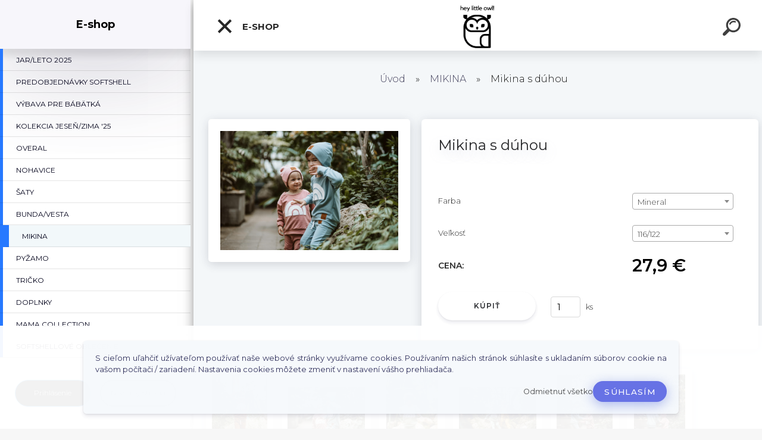

--- FILE ---
content_type: text/html; charset=utf-8
request_url: https://www.heylittleowl.sk/Mikina-s-duhou-d423_19205792.htm
body_size: 21904
content:

    <!DOCTYPE html>
    <html xmlns:og="http://ogp.me/ns#" xmlns:fb="http://www.facebook.com/2008/fbml" lang="sk" class="tmpl__kryptonit menu-typ5-selected menu-widescreen-load">
      <head>
          <script>
              window.cookie_preferences = getCookieSettings('cookie_preferences');
              window.cookie_statistics = getCookieSettings('cookie_statistics');
              window.cookie_marketing = getCookieSettings('cookie_marketing');

              function getCookieSettings(cookie_name) {
                  if (document.cookie.length > 0)
                  {
                      cookie_start = document.cookie.indexOf(cookie_name + "=");
                      if (cookie_start != -1)
                      {
                          cookie_start = cookie_start + cookie_name.length + 1;
                          cookie_end = document.cookie.indexOf(";", cookie_start);
                          if (cookie_end == -1)
                          {
                              cookie_end = document.cookie.length;
                          }
                          return unescape(document.cookie.substring(cookie_start, cookie_end));
                      }
                  }
                  return false;
              }
          </script>
                <title>MIKINA | Mikina s dúhou | Hey Little Owl | Rastúce detské oblečenie vyrobené na Slovensku</title>
        <script type="text/javascript">var action_unavailable='action_unavailable';var id_language = 'sk';var id_country_code = 'SK';var language_code = 'sk-SK';var path_request = '/request.php';var type_request = 'POST';var cache_break = "2515"; var enable_console_debug = false; var enable_logging_errors = false;var administration_id_language = 'sk';var administration_id_country_code = 'SK';</script>          <script type="text/javascript" src="//ajax.googleapis.com/ajax/libs/jquery/1.8.3/jquery.min.js"></script>
          <script type="text/javascript" src="//code.jquery.com/ui/1.12.1/jquery-ui.min.js" ></script>
                  <script src="/wa_script/js/jquery.hoverIntent.minified.js?_=2025-01-14-11-59" type="text/javascript"></script>
        <script type="text/javascript" src="/admin/jscripts/jquery.qtip.min.js?_=2025-01-14-11-59"></script>
                  <script src="/wa_script/js/jquery.selectBoxIt.min.js?_=2025-01-14-11-59" type="text/javascript"></script>
                  <script src="/wa_script/js/bs_overlay.js?_=2025-01-14-11-59" type="text/javascript"></script>
        <script src="/wa_script/js/bs_design.js?_=2025-01-14-11-59" type="text/javascript"></script>
        <script src="/admin/jscripts/wa_translation.js?_=2025-01-14-11-59" type="text/javascript"></script>
        <link rel="stylesheet" type="text/css" href="/css/jquery.selectBoxIt.wa_script.css?_=2025-01-14-11-59" media="screen, projection">
        <link rel="stylesheet" type="text/css" href="/css/jquery.qtip.lupa.css?_=2025-01-14-11-59">
        
                  <script src="/wa_script/js/jquery.colorbox-min.js?_=2025-01-14-11-59" type="text/javascript"></script>
          <link rel="stylesheet" type="text/css" href="/css/colorbox.css?_=2025-01-14-11-59">
          <script type="text/javascript">
            jQuery(document).ready(function() {
              (function() {
                function createGalleries(rel) {
                  var regex = new RegExp(rel + "\\[(\\d+)]"),
                      m, group = "g_" + rel, groupN;
                  $("a[rel*=" + rel + "]").each(function() {
                    m = regex.exec(this.getAttribute("rel"));
                    if(m) {
                      groupN = group + m[1];
                    } else {
                      groupN = group;
                    }
                    $(this).colorbox({
                      rel: groupN,
                      slideshow:true,
                       maxWidth: "85%",
                       maxHeight: "85%",
                       returnFocus: false
                    });
                  });
                }
                createGalleries("lytebox");
                createGalleries("lyteshow");
              })();
            });</script>
          <script type="text/javascript">
      function init_products_hovers()
      {
        jQuery(".product").hoverIntent({
          over: function(){
            jQuery(this).find(".icons_width_hack").animate({width: "130px"}, 300, function(){});
          } ,
          out: function(){
            jQuery(this).find(".icons_width_hack").animate({width: "10px"}, 300, function(){});
          },
          interval: 40
        });
      }
      jQuery(document).ready(function(){

        jQuery(".param select, .sorting select").selectBoxIt();

        jQuery(".productFooter").click(function()
        {
          var $product_detail_link = jQuery(this).parent().find("a:first");

          if($product_detail_link.length && $product_detail_link.attr("href"))
          {
            window.location.href = $product_detail_link.attr("href");
          }
        });
        init_products_hovers();
        
        ebar_details_visibility = {};
        ebar_details_visibility["user"] = false;
        ebar_details_visibility["basket"] = false;

        ebar_details_timer = {};
        ebar_details_timer["user"] = setTimeout(function(){},100);
        ebar_details_timer["basket"] = setTimeout(function(){},100);

        function ebar_set_show($caller)
        {
          var $box_name = $($caller).attr("id").split("_")[0];

          ebar_details_visibility["user"] = false;
          ebar_details_visibility["basket"] = false;

          ebar_details_visibility[$box_name] = true;

          resolve_ebar_set_visibility("user");
          resolve_ebar_set_visibility("basket");
        }

        function ebar_set_hide($caller)
        {
          var $box_name = $($caller).attr("id").split("_")[0];

          ebar_details_visibility[$box_name] = false;

          clearTimeout(ebar_details_timer[$box_name]);
          ebar_details_timer[$box_name] = setTimeout(function(){resolve_ebar_set_visibility($box_name);},300);
        }

        function resolve_ebar_set_visibility($box_name)
        {
          if(   ebar_details_visibility[$box_name]
             && jQuery("#"+$box_name+"_detail").is(":hidden"))
          {
            jQuery("#"+$box_name+"_detail").slideDown(300);
          }
          else if(   !ebar_details_visibility[$box_name]
                  && jQuery("#"+$box_name+"_detail").not(":hidden"))
          {
            jQuery("#"+$box_name+"_detail").slideUp(0, function() {
              $(this).css({overflow: ""});
            });
          }
        }

        
        jQuery("#user_icon").click(function(e)
        {
          if(jQuery(e.target).attr("id") == "user_icon")
          {
            window.location.href = "https://www.heylittleowl.sk/f1x770fr/e-login/";
          }
        });

        jQuery("#basket_icon").click(function(e)
        {
          if(jQuery(e.target).attr("id") == "basket_icon")
          {
            window.location.href = "https://www.heylittleowl.sk/f1x770fr/e-basket/";
          }
        });
      
      });
    </script>        <meta http-equiv="Content-language" content="sk">
        <meta http-equiv="Content-Type" content="text/html; charset=utf-8">
        <meta name="language" content="slovak">
        <meta name="keywords" content="mikina,dúhou">
        <meta name="description" content="Oversized tepláková mikina s aplikáciou v praktickom rastúcom strihu s rastúcimi patentmi. 
Materiálové zloženie: 95% bavlna 5% elastan 
Vyrobené na">
        <meta name="revisit-after" content="1 Days">
        <meta name="distribution" content="global">
        <meta name="expires" content="never">
                  <meta name="expires" content="never">
                    <link rel="previewimage" href="https://www.heylittleowl.sk/fotky43386/fotos/_vyr_423MNP00654.jpg" />
                    <link rel="canonical" href="https://www.heylittleowl.sk/Mikina-s-duhou-d423_19205792.htm"/>
          <meta property="og:image" content="http://www.heylittleowl.sk/fotky43386/fotos/_vyrn_423MNP00654.jpg" />
<meta property="og:image:secure_url" content="https://www.heylittleowl.sk/fotky43386/fotos/_vyrn_423MNP00654.jpg" />
<meta property="og:image:type" content="image/jpeg" />
<meta property="og:url" content="http://www.heylittleowl.sk/f1x770fr/eshop/27-1-MIKINA/0/5/423-Mikina-s-duhou" />
<meta property="og:title" content="Mikina s dúhou" />
<meta property="og:description" content="Oversized tepláková mikina s aplikáciou v praktickom rastúcom strihu s rastúcimi patentmi. 
Materiálové zloženie: 95% bavlna 5% elastan 
Vyrobené na" />
<meta property="og:type" content="product" />
<meta property="og:site_name" content="Hey Little Owl | Rastúce detské oblečenie vyrobené na Slovensku" />

<meta name="google-site-verification" content="google09e7a45d7e1a944c.html"/>            <meta name="robots" content="index, follow">
                    <link rel="stylesheet" type="text/css" href="/css/lang_dependent_css/lang_sk.css?_=2025-01-14-11-59" media="screen, projection">
                <link rel='stylesheet' type='text/css' href='/wa_script/js/styles.css?_=2025-01-14-11-59'>
        <script language='javascript' type='text/javascript' src='/wa_script/js/javascripts.js?_=2025-01-14-11-59'></script>
        <script language='javascript' type='text/javascript' src='/wa_script/js/check_tel.js?_=2025-01-14-11-59'></script>
          <script src="/assets/javascripts/buy_button.js?_=2025-01-14-11-59"></script>
            <script type="text/javascript" src="/wa_script/js/bs_user.js?_=2025-01-14-11-59"></script>
        <script type="text/javascript" src="/wa_script/js/bs_fce.js?_=2025-01-14-11-59"></script>
        <script type="text/javascript" src="/wa_script/js/bs_fixed_bar.js?_=2025-01-14-11-59"></script>
        <script type="text/javascript" src="/bohemiasoft/js/bs.js?_=2025-01-14-11-59"></script>
        <script src="/wa_script/js/jquery.number.min.js?_=2025-01-14-11-59" type="text/javascript"></script>
        <script type="text/javascript">
            BS.User.id = 43386;
            BS.User.domain = "f1x770fr";
            BS.User.is_responsive_layout = true;
            BS.User.max_search_query_length = 50;
            BS.User.max_autocomplete_words_count = 5;

            WA.Translation._autocompleter_ambiguous_query = ' Hľadaný výraz je pre našeptávač príliš všeobecný. Zadajte prosím ďalšie znaky, slová alebo pokračujte odoslaním formulára pre vyhľadávanie.';
            WA.Translation._autocompleter_no_results_found = ' Neboli nájdené žiadne produkty ani kategórie.';
            WA.Translation._error = " Chyba";
            WA.Translation._success = " Úspech";
            WA.Translation._warning = " Upozornenie";
            WA.Translation._multiples_inc_notify = '<p class="multiples-warning"><strong>Tento produkt je možné objednať iba v násobkoch #inc#. </strong><br><small>Vami zadaný počet kusov bol navýšený podľa tohto násobku.</small></p>';
            WA.Translation._shipping_change_selected = " Zmeniť...";
            WA.Translation._shipping_deliver_to_address = "_shipping_deliver_to_address";

            BS.Design.template = {
              name: "kryptonit",
              is_selected: function(name) {
                if(Array.isArray(name)) {
                  return name.indexOf(this.name) > -1;
                } else {
                  return name === this.name;
                }
              }
            };
            BS.Design.isLayout3 = true;
            BS.Design.templates = {
              TEMPLATE_ARGON: "argon",TEMPLATE_NEON: "neon",TEMPLATE_CARBON: "carbon",TEMPLATE_XENON: "xenon",TEMPLATE_AURUM: "aurum",TEMPLATE_CUPRUM: "cuprum",TEMPLATE_ERBIUM: "erbium",TEMPLATE_CADMIUM: "cadmium",TEMPLATE_BARIUM: "barium",TEMPLATE_CHROMIUM: "chromium",TEMPLATE_SILICIUM: "silicium",TEMPLATE_IRIDIUM: "iridium",TEMPLATE_INDIUM: "indium",TEMPLATE_OXYGEN: "oxygen",TEMPLATE_HELIUM: "helium",TEMPLATE_FLUOR: "fluor",TEMPLATE_FERRUM: "ferrum",TEMPLATE_TERBIUM: "terbium",TEMPLATE_URANIUM: "uranium",TEMPLATE_ZINCUM: "zincum",TEMPLATE_CERIUM: "cerium",TEMPLATE_KRYPTON: "krypton",TEMPLATE_THORIUM: "thorium",TEMPLATE_ETHERUM: "etherum",TEMPLATE_KRYPTONIT: "kryptonit",TEMPLATE_TITANIUM: "titanium",TEMPLATE_PLATINUM: "platinum"            };
        </script>
                  <script src="/js/progress_button/modernizr.custom.js"></script>
                      <link rel="stylesheet" type="text/css" href="/bower_components/owl.carousel/dist/assets/owl.carousel.min.css" />
            <link rel="stylesheet" type="text/css" href="/bower_components/owl.carousel/dist/assets/owl.theme.default.min.css" />
            <script src="/bower_components/owl.carousel/dist/owl.carousel.min.js"></script>
                      <link type="text/css" rel="stylesheet" href="/bower_components/jQuery.mmenu/dist/jquery.mmenu.css" />
            <link type="text/css" rel="stylesheet" href="/bower_components/jQuery.mmenu/dist/addons/searchfield/jquery.mmenu.searchfield.css" />
            <link type="text/css" rel="stylesheet" href="/bower_components/jQuery.mmenu/dist/addons//navbars/jquery.mmenu.navbars.css" />
            <link type="text/css" rel="stylesheet" href="/bower_components/jQuery.mmenu/dist/extensions//pagedim/jquery.mmenu.pagedim.css" />
            <link type="text/css" rel="stylesheet" href="/bower_components/jQuery.mmenu/dist/extensions/effects/jquery.mmenu.effects.css" />
            <link type="text/css" rel="stylesheet" href="/bower_components/jQuery.mmenu/dist/addons/counters/jquery.mmenu.counters.css" />
            <link type="text/css" rel="stylesheet" href="/assets/vendor/hamburgers/hamburgers.min.css" />
            <script src="/bower_components/jQuery.mmenu/dist/jquery.mmenu.all.js"></script>
            <script src="/wa_script/js/bs_slide_menu.js?_=2025-01-14-11-59"></script>
                        <link rel="stylesheet" type="text/css" href="/css/progress_button/progressButton.css" />
            <script src="/js/progress_button/progressButton.js?_=2025-01-14-11-59"></script>
                        <script src="/wa_script/js/cart/BS.Cart.js?_=2025-01-14-11-59"></script>
                        <link rel="stylesheet" type="text/css" href="/assets/vendor/revolution-slider/css/settings.css?_=5.4.8" />
            <link rel="stylesheet" type="text/css" href="/assets/vendor/revolution-slider/css/layers.css?_=5.4.8" />
            <script src="/assets/vendor/revolution-slider/js/jquery.themepunch.tools.min.js?_=5.4.8"></script>
            <script src="/assets/vendor/revolution-slider/js/jquery.themepunch.revolution.min.js?_=5.4.8"></script>
                    <link rel="stylesheet" type="text/css" href="//static.bohemiasoft.com/jave/style.css?_=2025-01-14-11-59" media="screen">
                    <link rel="stylesheet" type="text/css" href="/css/font-awesome.4.7.0.min.css" media="screen">
          <link rel="stylesheet" type="text/css" href="/sablony/nove/kryptonit/kryptonitwhite/css/product_var3.css?_=2025-01-14-11-59" media="screen">
                    <link rel="stylesheet"
                type="text/css"
                id="tpl-editor-stylesheet"
                href="/sablony/nove/kryptonit/kryptonitwhite/css/colors.css?_=2025-01-14-11-59"
                media="screen">

          <meta name="viewport" content="width=device-width, initial-scale=1.0">
          <link rel="stylesheet" 
                   type="text/css" 
                   href="https://static.bohemiasoft.com/custom-css/kryptonit.css?_1761721400" 
                   media="screen"><style type="text/css">
               <!--#site_logo{
                  width: 275px;
                  height: 100px;
                  background-image: url('/fotky43386/design_setup/images/logo_CC8296D6-7F0A-4326-830F-71B2ACEF0621.jpg?cache_time=1583450149');
                  background-repeat: no-repeat;
                  
                }html body #page #pageHeader.myheader { 
          background-image: url('/fotky43386/design_setup/images/custom_image_centerpage.png?cache_time=1583450149');
          border: black;
          background-repeat: no-repeat;
          background-position: 50% 0%;
          background-color: #ffffff;
        }#page_background{
                  background-image: url('/fotky43386/design_setup/images/custom_image_aroundpage.jpg?cache_time=1583450149');
                  background-repeat: repeat;
                  background-position: 50% 50%;
                  background-color: #ffffff;
                }.bgLupa{
                  padding: 0;
                  border: none;
                }
      /***font nadpisu***/
      #left-box .title_left_eshop {
          color: #ffffff!important;
      }
      /***pozadi nadpisu***/
      #left-box .title_left_eshop {
          background-color: #414242!important;
      }
      /***font kategorie***/
      body #page .leftmenu2 ul li a {
                  color: #414242!important;
      }
      body #page .leftmenu ul li a {
                  color: #414242!important;
      }
      /***pozadi kategorie***/
      body #page .leftmenu2 ul li a {
                  background-color:#fafdff!important;
      }
      body #page .leftmenu ul li a {
                  background-color:#fafdff!important;
      }
      /***font kategorie - hover, active***/
      body #page .leftmenu2 ul li a:hover, body #page .leftmenu2 ul li.leftmenuAct a {
                  color:#000000 !important;
      }
      body #page .leftmenu ul li a:hover, body #page .leftmenu ul li.leftmenuAct a {
                  color:#000000 !important;
      }
      /***pozadi kategorie - hover, active***/
      body #page .leftmenu2 ul li a:hover, body #page .leftmenu2 ul li.leftmenuAct a {
                  background-color:#fafdff!important;
      }
      #left-box .leftmenu > ul > li:hover > a, html #page ul li.leftmenuAct a, #left-box ul li a:hover {
                  background-color:#fafdff!important;
      }
      /***before kategorie***/
      #left-box li a::before {
                  color: #414242!important; 
        } 
      /***before kategorie - hover, active***/
      .leftmenu li:hover a::before, .leftmenuAct a::before, .leftmenu2 li:hover a::before, .leftmenuAct a::before {
                  color: #000000!important; 
        }
      /***ramecek***/
      #left-box ul li a, #left-box .leftmenu > ul > li:hover > a, #left-box .leftmenuAct a, #left-box .leftmenu2 > ul > li:hover > a, #left-box .leftmenuAct a {
          border-color: #a6a6a6!important;
        }
      /***font podkategorie***/
      body #page .leftmenu2 ul ul li a {
                  color:#414242!important;
        }
      body #page .leftmenu ul ul li a, body #page .leftmenu ul li.leftmenuAct ul li a {
            color:#414242!important;
            border-color:#414242!important;
        }
      /***pozadi podkategorie***/
      body #page .leftmenu2 ul ul li a {
                  background-color:#bfc1c2!important;
      }
      body #page .leftmenu ul ul li a, #left-box .leftmenu ul ul::after, #left-box .leftmenu ul ul, html #page ul ul li.leftmenuAct {
                  background-color:#bfc1c2!important;
      }
      /***font podkategorie - hover, active***/
      body #page .leftmenu2 ul ul li a:hover, body #page .leftmenu2 ul ul li.leftmenu2Act a{
                  color: #000000 !important;
        }
      body #page .leftmenu ul ul li a:hover, body #page .leftmenu ul li.leftmenuAct ul li a:hover{
            color: #000000 !important;
        }
      /***pozadi podkategorie - hover, active***/
      body #page .leftmenu2 ul ul li a:hover, body #page .leftmenu2 ul ul li.leftmenu2Act a{
                  background-color:#a5a5a5!important;
        }
      body #page .leftmenu ul ul li a:hover, body #page .leftmenu ul ul li.leftmenuAct a{
                  border-color:#a5a5a5!important;
        }
      /***before podkategorie***/
      html #left-box .leftmenu2 ul ul a::before{
                  color: #414242!important; 
        }
      html #left-box .leftmenu ul ul a::before{
                  color: #414242!important; 
      }
      /***before podkategorie - hover, active***/
      html #left-box .leftmenu2 ul ul li:hover a::before, html #left-box .leftmenu2 ul ul li.leftmenu2Act a::before{
                  color: #000000 !important; 
        }
      html #left-box .leftmenu ul ul li:hover a::before, html #left-box .leftmenu ul ul li.leftmenuAct a::before{
                  color: #000000 !important; 
        } /***font oddelovace***/
      body #page .leftmenu2 ul li.leftmenuCat, body #page .leftmenu2 ul li.leftmenuCat:hover {
                  color: #ffffff!important;
        }
      body #page .leftmenu ul li.leftmenuCat, body #page .leftmenu ul li.leftmenuCat:hover {
                  color: #ffffff!important;
        }/***pozadi oddelovace***/
      body #page .leftmenu2 ul li.leftmenuCat, body #page .leftmenu2 ul li.leftmenuCat:hover {
                  background-color:#414242!important;
        }
      body #page .leftmenu ul li.leftmenuCat, body #page .leftmenu ul li.leftmenuCat:hover {
                  background-color:#414242!important;
        }/***ramecek oddelovace***/
      .centerpage_params_filter_areas .ui-slider-range, .category-menu-sep-order-1, .category-menu-sep-order-2, .category-menu-sep-order-3, .category-menu-sep-order-4, .category-menu-sep-order-5, .category-menu-sep-order-6, .category-menu-sep-order-7, .category-menu-sep-order-8, .category-menu-sep-order-9, .category-menu-sep-order-10, .category-menu-sep-order-11, .category-menu-sep-order-12, .category-menu-sep-order-13, .category-menu-sep-order-14, .category-menu-sep-order-15, textarea:hover {
          border-color: #414242!important;
        }

 :root { 
 }
-->
                </style>          <link rel="stylesheet" type="text/css" href="/fotky43386/design_setup/css/user_defined.css?_=1524813999" media="screen, projection">
                    <script type="text/javascript" src="/admin/jscripts/wa_dialogs.js?_=2025-01-14-11-59"></script>
            <script>
      $(document).ready(function() {
        if (getCookie('show_cookie_message' + '_43386_sk') != 'no') {
          if($('#cookies-agreement').attr('data-location') === '0')
          {
            $('.cookies-wrapper').css("top", "0px");
          }
          else
          {
            $('.cookies-wrapper').css("bottom", "0px");
          }
          $('.cookies-wrapper').show();
        }

        $('#cookies-notify__close').click(function() {
          setCookie('show_cookie_message' + '_43386_sk', 'no');
          $('#cookies-agreement').slideUp();
          $("#masterpage").attr("style", "");
          setCookie('cookie_preferences', 'true');
          setCookie('cookie_statistics', 'true');
          setCookie('cookie_marketing', 'true');
          window.cookie_preferences = true;
          window.cookie_statistics = true;
          window.cookie_marketing = true;
          if(typeof gtag === 'function') {
              gtag('consent', 'update', {
                  'ad_storage': 'granted',
                  'analytics_storage': 'granted',
                  'ad_user_data': 'granted',
                  'ad_personalization': 'granted'
              });
          }
         return false;
        });

        $("#cookies-notify__disagree").click(function(){
            save_preferences();
        });

        $('#cookies-notify__preferences-button-close').click(function(){
            var cookies_notify_preferences = $("#cookies-notify-checkbox__preferences").is(':checked');
            var cookies_notify_statistics = $("#cookies-notify-checkbox__statistics").is(':checked');
            var cookies_notify_marketing = $("#cookies-notify-checkbox__marketing").is(':checked');
            save_preferences(cookies_notify_preferences, cookies_notify_statistics, cookies_notify_marketing);
        });

        function save_preferences(preferences = false, statistics = false, marketing = false)
        {
            setCookie('show_cookie_message' + '_43386_sk', 'no');
            $('#cookies-agreement').slideUp();
            $("#masterpage").attr("style", "");
            setCookie('cookie_preferences', preferences);
            setCookie('cookie_statistics', statistics);
            setCookie('cookie_marketing', marketing);
            window.cookie_preferences = preferences;
            window.cookie_statistics = statistics;
            window.cookie_marketing = marketing;
            if(marketing && typeof gtag === 'function')
            {
                gtag('consent', 'update', {
                    'ad_storage': 'granted'
                });
            }
            if(statistics && typeof gtag === 'function')
            {
                gtag('consent', 'update', {
                    'analytics_storage': 'granted',
                    'ad_user_data': 'granted',
                    'ad_personalization': 'granted',
                });
            }
            if(marketing === false && BS && BS.seznamIdentity) {
                BS.seznamIdentity.clearIdentity();
            }
        }

        /**
         * @param {String} cookie_name
         * @returns {String}
         */
        function getCookie(cookie_name) {
          if (document.cookie.length > 0)
          {
            cookie_start = document.cookie.indexOf(cookie_name + "=");
            if (cookie_start != -1)
            {
              cookie_start = cookie_start + cookie_name.length + 1;
              cookie_end = document.cookie.indexOf(";", cookie_start);
              if (cookie_end == -1)
              {
                cookie_end = document.cookie.length;
              }
              return unescape(document.cookie.substring(cookie_start, cookie_end));
            }
          }
          return "";
        }
        
        /**
         * @param {String} cookie_name
         * @param {String} value
         */
        function setCookie(cookie_name, value) {
          var time = new Date();
          time.setTime(time.getTime() + 365*24*60*60*1000); // + 1 rok
          var expires = "expires="+time.toUTCString();
          document.cookie = cookie_name + "=" + escape(value) + "; " + expires + "; path=/";
        }
      });
    </script>
    <script async src="https://www.googletagmanager.com/gtag/js?id=UA-118267436-1"></script><script>
window.dataLayer = window.dataLayer || [];
function gtag(){dataLayer.push(arguments);}
gtag('js', new Date());
gtag('config', 'UA-118267436-1', { debug_mode: true });
</script>        <script type="text/javascript" src="/wa_script/js/search_autocompleter.js?_=2025-01-14-11-59"></script>
            <script type="text/javascript" src="/wa_script/js/template/vanilla-tilt.js?_=2025-01-14-11-59"></script>
                  <script>
              WA.Translation._complete_specification = "Kompletná špecifikácia";
              WA.Translation._dont_have_acc = "Nemáte účet? ";
              WA.Translation._have_acc = "Máte už účet? ";
              WA.Translation._register_titanium = "Zaregistrovať sa";
              WA.Translation._login_titanium = "Prihlásiť";
              WA.Translation._placeholder_voucher = "Sem vložte kód";
          </script>
                <script src="/wa_script/js/template/kryptonit/script.js?_=2025-01-14-11-59"></script>
                    <link rel="stylesheet" type="text/css" href="/assets/vendor/magnific-popup/magnific-popup.css" />
      <script src="/assets/vendor/magnific-popup/jquery.magnific-popup.js"></script>
      <script type="text/javascript">
        BS.env = {
          decPoint: ",",
          basketFloatEnabled: false        };
      </script>
      <script type="text/javascript" src="/node_modules/select2/dist/js/select2.min.js"></script>
      <script type="text/javascript" src="/node_modules/maximize-select2-height/maximize-select2-height.min.js"></script>
      <script type="text/javascript">
        (function() {
          $.fn.select2.defaults.set("language", {
            noResults: function() {return " Žiadny záznam nebol nájdený"},
            inputTooShort: function(o) {
              var n = o.minimum - o.input.length;
              return "_input_too_short".replace("#N#", n);
            }
          });
          $.fn.select2.defaults.set("width", "100%")
        })();

      </script>
      <link type="text/css" rel="stylesheet" href="/node_modules/select2/dist/css/select2.min.css" />
      <script type="text/javascript" src="/wa_script/js/countdown_timer.js?_=2025-01-14-11-59"></script>
      <script type="text/javascript" src="/wa_script/js/app.js?_=2025-01-14-11-59"></script>
      <script type="text/javascript" src="/node_modules/jquery-validation/dist/jquery.validate.min.js"></script>

                <link rel="stylesheet" type="text/css" href="/fotky43386/design_setup/css/__style.css?_=1539696992" />
          <script src="https://popup.marketplace-wa.cz/media/pop.9ad3df63209a09c4a1cffde615c098616343a8fb.1742759524.js" async></script>
          </head>
      <body class="lang-sk layout3 not-home page-product-detail page-product-423 basket-empty slider-available pr-not-transparent-img vat-payer-n alternative-currency-n" >
    <!-- MMENU PAGE -->
  <div id="mainPage">
        <a name="topweb"></a>
            <div id="cookies-agreement" class="cookies-wrapper" data-location="1"
         >
      <div class="cookies-notify-background"></div>
      <div class="cookies-notify" style="display:block!important;">
        <div class="cookies-notify__bar">
          <div class="cookies-notify__bar1">
            <div class="cookies-notify__text"
                                 >
                S cieľom uľahčiť užívateľom používať naše webové stránky využívame cookies. Používaním našich stránok súhlasíte s ukladaním súborov cookie na vašom počítači / zariadení. Nastavenia cookies môžete zmeniť v nastavení vášho prehliadača.            </div>
            <div class="cookies-notify__button">
                <a href="#" id="cookies-notify__disagree" class="secondary-btn"
                   style="color: #000000;
                           background-color: #c8c8c8;
                           opacity: 1"
                >Odmietnuť všetko</a>
              <a href="#" id="cookies-notify__close"
                 style="color: #000000;
                        background-color: #c8c8c8;
                        opacity: 1"
                >Súhlasím</a>
            </div>
          </div>
                    </div>
      </div>
    </div>
    
  <div id="responsive_layout_large"></div><div id="page"><div class="navbar-top-icons"><span class="navbar-icon"><a href="https://www.instagram.com/heylittleowl.sk/" target="_self"><i class="fa fa-instagram"></i><span></span></a></span><span class="navbar-icon"><a href="https://www.facebook.com/heylittleowl" target="_self"><i class="fa fa-facebook-official"></i><span></span></a></span><span class="navbar-icon"><a href="info@heylittleowl.sk" target="_self"><i class="fa fa-envelope"></i><span></span></a></span><span class="navbar-icon"><a href="https://www.heylittleowl.sk/Kontakty-a2_0.htm" target="_self"><i class="fa fa-phone"></i><span></span></a></span></div>    <script type="text/javascript">
      var responsive_articlemenu_name = ' Menu';
      var responsive_eshopmenu_name = ' E-shop';
    </script>
        <div class="myheader" id="pageHeader">
        <div class="header-wrap container">
                <div class="slide-menu menu-typ-5" id="slideMenu">
      <button type="button" id="navButtonIcon" class="hamburger hamburger--elastic">
        <span class="hamburger-box">
         <span class="hamburger-inner"></span>
        </span>
        E-shop      </button>
      <div class="slide-menu-content" id="sideMenuBar">
        <ul class="menu-root">
              <li class="divider mm-title menu-title eshop">
      E-shop    </li>
        <li class="eshop-menu-item">
              <a href="/JAR-LETO-2025-c35_0_1.htm" target="_self">
                  <span>
          JAR/LETO 2025        </span>
              </a>
            </li>
        <li class="eshop-menu-item">
              <a href="/PREDOBJEDNAVKY-SOFTSHELL-c38_0_1.htm" target="_self">
                  <span>
          PREDOBJEDNÁVKY SOFTSHELL         </span>
              </a>
            </li>
        <li class="eshop-menu-item">
              <a href="/VYBAVA-PRE-BABATKA-c36_0_1.htm" target="_self">
                  <span>
          VÝBAVA PRE BÁBÄTKÁ        </span>
              </a>
            </li>
        <li class="eshop-menu-item">
              <a href="/KOLEKCIA-JESEN-ZIMA-25-c37_0_1.htm" target="_self">
                  <span>
          KOLEKCIA JESEŇ/ZIMA &#039;25        </span>
              </a>
            </li>
        <li class="eshop-menu-item">
              <a href="/OVERAL-c23_0_1.htm" target="_self">
                  <span>
          OVERAL        </span>
              </a>
            </li>
        <li class="eshop-menu-item">
              <a href="/NOHAVICE-c24_0_1.htm" target="_self">
                  <span>
          NOHAVICE        </span>
              </a>
            </li>
        <li class="eshop-menu-item">
              <a href="/SATY-c25_0_1.htm" target="_self">
                  <span>
          ŠATY        </span>
              </a>
            </li>
        <li class="eshop-menu-item">
              <a href="/BUNDA-VESTA-c26_0_1.htm" target="_self">
                  <span>
          BUNDA/VESTA        </span>
              </a>
            </li>
        <li class="eshop-menu-item selected-category selected">
              <a href="/MIKINA-c27_0_1.htm" target="_self">
                  <span>
          MIKINA        </span>
              </a>
            </li>
        <li class="eshop-menu-item">
              <a href="/PYZAMO-c28_0_1.htm" target="_self">
                  <span>
          PYŽAMO         </span>
              </a>
            </li>
        <li class="eshop-menu-item">
              <a href="/TRICKO-c31_0_1.htm" target="_self">
                  <span>
          TRIČKO        </span>
              </a>
            </li>
        <li class="eshop-menu-item">
              <a href="/DOPLNKY-c20_0_1.htm" target="_self">
                  <span>
          DOPLNKY        </span>
              </a>
            </li>
        <li class="eshop-menu-item">
              <a href="/MAMA-COLLECTION-c17_0_1.htm" target="_self">
                  <span>
          MAMA COLLECTION        </span>
              </a>
            </li>
        <li class="eshop-menu-item">
              <a href="/SOFTSHELLOVE-OBLECENIE-c34_0_1.htm" target="_self">
                  <span>
          SOFTSHELLOVÉ OBLEČENIE        </span>
              </a>
            </li>
        <li class="eshop-menu-item">
              <a href="/MUSELINOVA-KOLEKCIA-c29_0_1.htm" target="_self">
                  <span>
          MUŠELÍNOVÁ KOLEKCIA        </span>
              </a>
            </li>
        <li class="eshop-menu-item">
              <a href="/REBROVANA-KOLEKCIA-c32_0_1.htm" target="_self">
                  <span>
          REBROVANÁ KOLEKCIA        </span>
              </a>
            </li>
        <li class="eshop-menu-item">
              <a href="/VYPREDAJ-c22_0_1.htm" target="_self">
                  <span>
          VÝPREDAJ        </span>
              </a>
            </li>
        <li class="eshop-menu-item">
              <a href="/DARCEKOVE-POUKAZY-c7_0_1.htm" target="_self">
                  <span>
          DARČEKOVÉ POUKAZY        </span>
              </a>
            </li>
        <li class="eshop-menu-item">
              <a href="/FORMULAR-PRE-VRATENIE-TOVARU-c16_0_1.htm" target="_self">
                  <span>
          FORMULÁR PRE VRÁTENIE TOVARU        </span>
              </a>
            </li>
        <li class="divider mm-title menu-title article">
      Menu     </li>
        <li class="article-menu-item">
              <a href="/Obchodne-podmienky-a5_0.htm" target="_blank">
                  <span>
          Obchodné podmienky        </span>
              </a>
            </li>
        <li class="article-menu-item">
              <a href="/Reklamacny-poriadok-a6_0.htm" target="_blank">
                  <span>
          Reklamačný poriadok        </span>
              </a>
            </li>
        <li class="article-menu-item">
              <a href="/Doprava-a7_0.htm" target="_blank">
                  <span>
          Doprava         </span>
              </a>
            </li>
        <li class="article-menu-item">
              <a href="/O-nas-a1_0.htm" target="_blank">
                  <span>
          O nás         </span>
              </a>
            </li>
        <li class="article-menu-item">
              <a href="/Ako-nakupovat-a4_0.htm" target="_blank">
                  <span>
          Ako nakupovať        </span>
              </a>
            </li>
        <li class="article-menu-item">
              <a href="/Kontakty-a2_0.htm" target="_blank">
                  <span>
          Kontakty        </span>
              </a>
            </li>
            </ul>
      </div>
    </div>

        <script>
      (function() {
        BS.slideMenu.init("sideMenuBar", {
          mmenu: {
            options: {"searchfield":{"add":true,"placeholder":" H\u013eada\u0165","noResults":" \u017diadne v\u00fdsledky"},"scrollBugFix":false,"navbar":{"title":""},"extensions":{"all":["pagedim-black","fx-panels-slide-100","fx-menu-slide","fx-listitems-slide","theme-light"]},"counters":true,"navbars":[{"position":"top","content":["searchfield"]},{"position":"bottom","content":["<div class=\"user-panel\" id=\"userPanel\"><span class=\"user-login\"><a href=\"\/f1x770fr\/e-login\">Prihl\u00e1senie<\/a><\/span><span class=\"user-register\"><a href=\"\/f1x770fr\/e-register\">Nov\u00e1 registr\u00e1cia<\/a><\/span><\/div>"]}],"lazySubmenus":{"load":true}},
            configuration: {"searchfield":{"clear":true},"offCanvas":{"pageSelector":"#mainPage"},"classNames":{"divider":"divider","selected":"selected"},"screenReader":{"text":{"openSubmenu":"","closeMenu":"","closeSubmenu":"","toggleSubmenu":""}}}          },
          widescreenEnabled: true,
          widescreenMinWidth: 992,
          autoOpenPanel: false,
          classNames: {
            selected: "selected-category"
          }
        });
      })();
    </script>
                <div class="content">
                <div class="logo-wrapper">
            <a id="site_logo" href="//www.heylittleowl.sk" class="mylogo" aria-label="Logo"></a>
    </div>
                </div>
            
  <div id="ebar" class="new_tmpl_ebar" >        <div id="ebar_set">
                <div id="user_icon">

                            <div id="user_detail">
                    <div id="user_arrow_tag"></div>
                    <div id="user_content_tag">
                        <div id="user_content_tag_bg">
                            <a href="/f1x770fr/e-login/"
                               class="elink user_login_text"
                               >
                               Prihlásenie                            </a>
                            <a href="/f1x770fr/e-register/"
                               class="elink user-logout user_register_text"
                               >
                               Nová registrácia                            </a>
                        </div>
                    </div>
                </div>
            
        </div>
        
        </div></div>    <div class="bs-cart-container empty">
      <a href="#0" class="bs-cart-trigger">
        <ul class="count">
          <li>0</li>
          <li>0</li>
        </ul>
      </a>

      <div class="bs-cart">
        <div class="wrapper">
          <header>
            <h2> Košík</h2>
            <span class="undo"> Položka odstránená. <a href="#0"> Vrátiť</a></span>
          </header>

          <div class="body">
            <ul>

            </ul>
          </div>

          <footer>
            <a href="/f1x770fr/e-basket/" class="checkout btn"><em> Do košíka - <span>0</span></em></a>
          </footer>
        </div>
      </div>
    </div>
        <div id="search">
      <form name="search" id="searchForm" action="/search-engine.htm" method="GET" enctype="multipart/form-data">
        <label for="q" class="title_left2"> Hľadanie</label>
        <p>
          <input name="slovo" type="text" class="inputBox" id="q" placeholder=" Zadajte text vyhľadávania" maxlength="50">
          
          <input type="hidden" id="source_service" value="www.webareal.sk">
        </p>
        <div class="wrapper_search_submit">
          <input type="submit" class="search_submit" aria-label="search" name="search_submit" value="">
        </div>
        <div id="search_setup_area">
          <input id="hledatjak2" checked="checked" type="radio" name="hledatjak" value="2">
          <label for="hledatjak2">Hľadať v tovare</label>
          <br />
          <input id="hledatjak1"  type="radio" name="hledatjak" value="1">
          <label for="hledatjak1">Hľadať v článkoch</label>
                  </div>
      </form>
    </div>
    
        </div>
    </div>
    <div>    <div id="loginModal" class="modal modal-login" style="display: none;" data-auto-open="false">
      <div class="modal-content">
        <div class="fadeIn first">
          <img src="/fotky43386/design_setup/images/logo_CC8296D6-7F0A-4326-830F-71B2ACEF0621.jpg" id="loginLogo" alt="" />
        </div>
        <div class="tabs-container">
          <div id="login-tab" class="dialog-tab active">
            <form name="loginForm" method="post" action="/f1x770fr/e-login/">
              <input type="text" name="login" id="loginName" class="fadeIn second" placeholder="Meno" />
              <input type="password" name="heslo" id="loginPwd" class="fadeIn third" maxlength="40" value="" placeholder="Heslo" />
              <span class="login-msg login-success"> Prihlásenie bolo úspešné.</span>
              <span class="login-msg login-error"> Zadané meno alebo heslo nie je správne.</span>
              <button type="submit" id="loginBtn" class="fadeIn fourth">Prihlásiť</button>
                            <input type=hidden name=prihlas value="a">
            </form>
            <div class="dialog-footer">
              <ul>
                <li>
                   Môžete si <a class="underlineHover" href="/f1x770fr/e-register/"> zaregistrovať nový účet </a>, alebo <a class="underlineHover" href="#lostPsw"> obnoviť zabudnuté heslo </a>                </li>
              </ul>
            </div>
          </div>
          <div id="lostPsw-tab" class="dialog-tab">
            <form name="lostPswForm" method="post" action="/f1x770fr/e-login/psw" style="text-align: center;">
              <input type="text" name="email" class="fadeIn first" placeholder=" Zadajte email" />
              <span class="login-msg recover-success"> Na zadaný email bol práve odoslaný postup pre získanie zabudnutého hesla do ZÁKAZNÍCKEJ SEKCIE. Pokračujte, prosím, podľa tohto doručeného návodu v e-maili.</span>
              <span class="login-msg recover-error">Nesprávne vyplnený email!</span>
              <script type="text/javascript">
          $(document).on("click", "#captcha_lost_psw_dialog__1696f99e59bc39_redraw", function() {
            var $request = BS.extend(BS.Request.$default, {
              data: {action: 'Gregwar_captcha_reload', field: "captcha_lost_psw_dialog__1"},
              success: function($data) {
                jQuery("#captcha_lost_psw_dialog__1696f99e59bc39_image").attr("src", $data.report);
              }
            });
            $.ajax($request);
    
            return false;
          });
        </script><p class="col-h-l width_100p captcha_container">
        <span class="col-h-l pad_top_16"> Opíšte text z obrázku: *<br />
            <input type="text" id="captcha_lost_psw_dialog__1696f99e59bc39_input" name="captcha_lost_psw_dialog__1" autocomplete="off" /> </span>
        <span class="col-h-r">
          <img src="[data-uri]" id="captcha_lost_psw_dialog__1696f99e59bc39_image" alt="captcha" />
        </span>
        <span>
          <a href="" id="captcha_lost_psw_dialog__1696f99e59bc39_redraw">Nový obrázok</a>
        </span>
      </p>
      <div class="break"></div>
                        <button type="submit" id="lostPswBtn" name="send_submit" class="fadeIn second">Odoslať</button>
              <div class="tab-info">
                <p> Zadajte, prosím, vašu registračnú emailovú adresu. Na tento email Vám systém zašle odkaz pre zobrazenie nového hesla.</p>
              </div>
              <input type="hidden" name="psw_lost" value="a" />
              <input type="hidden" name="from_dialog" value="1" />
            </form>
            <div class="dialog-footer">
              <ul>
                <li>
                  <a class="underlineHover" href="#login"> Prihlásiť sa</a>
                </li>
              </ul>
            </div>
          </div>
        </div>
      </div>
    </div>
    </div><div id="page_background">      <div class="hack-box"><!-- HACK MIN WIDTH FOR IE 5, 5.5, 6  -->
                  <div id="masterpage" style="margin-bottom:95px;"><!-- MASTER PAGE -->
              <div id="header">          </div><!-- END HEADER -->
                    <div id="aroundpage"><!-- AROUND PAGE -->
            
      <!-- LEFT BOX -->
      <div id="left-box">
              </div><!-- END LEFT BOX -->
            <div id="right-box"><!-- RIGHT BOX2 -->
              </div><!-- END RIGHT BOX -->
      

            <hr class="hide">
                        <div id="centerpage2"><!-- CENTER PAGE -->
              <div id="incenterpage2"><!-- in the center -->
                <script type="text/javascript">
  var product_information = {
    id: '423',
    name: 'Mikina s dúhou',
    brand: '',
    price: '27.9',
    category: 'MIKINA',
  'variant': 'Mineral, 116/122',
    is_variant: true,
    variant_id: 19205792  };
</script>
        <div id="fb-root"></div>
    <script>(function(d, s, id) {
            var js, fjs = d.getElementsByTagName(s)[0];
            if (d.getElementById(id)) return;
            js = d.createElement(s); js.id = id;
            js.src = "//connect.facebook.net/ sk_SK/all.js#xfbml=1&appId=";
            fjs.parentNode.insertBefore(js, fjs);
        }(document, 'script', 'facebook-jssdk'));</script>
      <script type="application/ld+json">
      {
        "@context": "http://schema.org",
        "@type": "Product",
                "name": "Mikina s dúhou",
        "description": "Oversized tepláková mikina s aplikáciou v praktickom rastúcom strihu s rastúcimi patentmi.  Materiálové zloženie: 95% bavlna",
                "image": ["https://www.heylittleowl.sk/fotky43386/fotos/_vyr_423MNP00654.jpg",
"https://www.heylittleowl.sk/fotky43386/fotos/_vyrp11_423MNP00579-2.jpg",
"https://www.heylittleowl.sk/fotky43386/fotos/_vyrp12_423MNP00654.jpg",
"https://www.heylittleowl.sk/fotky43386/fotos/_vyrp13_423MNP00614.jpg",
"https://www.heylittleowl.sk/fotky43386/fotos/_vyrp14_423MNP00604.jpg",
"https://www.heylittleowl.sk/fotky43386/fotos/_vyrp15_423MNP00642.jpg",
"https://www.heylittleowl.sk/fotky43386/fotos/_vyrp16_423MNP00641.jpg"],
                "gtin13": "",
        "mpn": "",
        "sku": "",
        "brand": "",

        "offers": {
            "@type": "Offer",
            "availability": "https://schema.org/InStock",
            "price": "27.9",
"priceCurrency": "EUR",
"priceValidUntil": "2036-01-20",
            "url": "https://www.heylittleowl.sk/Mikina-s-duhou-d423_19205792.htm"
        }
      }
</script>
              <script type="application/ld+json">
{
    "@context": "http://schema.org",
    "@type": "BreadcrumbList",
    "itemListElement": [
    {
        "@type": "ListItem",
        "position": 1,
        "item": {
            "@id": "https://www.heylittleowl.sk",
            "name": "Home"
            }
    },     {
        "@type": "ListItem",
        "position": 2,
        "item": {
            "@id": "https://www.heylittleowl.sk/MIKINA-c27_0_1.htm",
            "name": "MIKINA"
        }
        },
    {
        "@type": "ListItem",
        "position": 3,
        "item": {
            "@id": "https://www.heylittleowl.sk/Mikina-s-duhou-d423_19205792.htm",
            "name": "Mikina s dúhou"
    }
    }
]}
</script>
          <script type="text/javascript" src="/wa_script/js/bs_variants.js?date=2462013"></script>
  <script type="text/javascript" src="/wa_script/js/rating_system.js"></script>
  <script type="text/javascript">
    <!--
    $(document).ready(function () {
      BS.Variants.register_events();
      BS.Variants.id_product = 423;
    });

    function ShowImage2(name, width, height, domen) {
      window.open("/wa_script/image2.php?soub=" + name + "&domena=" + domen, "", "toolbar=no,scrollbars=yes,location=no,status=no,width=" + width + ",height=" + height + ",resizable=1,screenX=20,screenY=20");
    }
    ;
    // --></script>
  <script type="text/javascript">
    <!--
    function Kontrola() {
      if (document.theForm.autor.value == "") {
        document.theForm.autor.focus();
        BS.ui.popMessage.alert("Musíte vyplniť svoje meno");
        return false;
      }
      if (document.theForm.email.value == "") {
        document.theForm.email.focus();
        BS.ui.popMessage.alert("Musíte vyplniť svoj email");
        return false;
      }
      if (document.theForm.titulek.value == "") {
        document.theForm.titulek.focus();
        BS.ui.popMessage.alert("Vyplňte názov príspevku");
        return false;
      }
      if (document.theForm.prispevek.value == "") {
        document.theForm.prispevek.focus();
        BS.ui.popMessage.alert("Zadajte text príspevku");
        return false;
      }
      if (document.theForm.captcha.value == "") {
        document.theForm.captcha.focus();
        BS.ui.popMessage.alert("Opíšte bezpečnostný kód");
        return false;
      }
      if (jQuery("#captcha_image").length > 0 && jQuery("#captcha_input").val() == "") {
        jQuery("#captcha_input").focus();
        BS.ui.popMessage.alert("Opíšte text z bezpečnostného obrázku");
        return false;
      }

      }

      -->
    </script>
          <script type="text/javascript" src="/wa_script/js/detail.js?date=2022-06-01"></script>
          <script type="text/javascript">
      product_price = "28";
    product_price_non_ceil =   "27.9";
    currency = "€";
    currency_position = "1";
    tax_subscriber = "n";
    ceny_jak = "1";
    desetiny = "1";
    dph = "";
    currency_second = "";
    currency_second_rate = "0";
    lang = "";    </script>
          <script>
          related_click = false;
          $(document).ready(function () {
              $(".buy_btn").on("click", function(){
                    related_click = true;
              });

              $("#buy_btn, #buy_prg").on("click", function () {
                  var variant_selected_reload = false;
                  var url = window.location.href;
                  if (url.indexOf('?variant=not_selected') > -1)
                  {
                      url = window.location.href;
                  }
                  else
                  {
                      url = window.location.href + "?variant=not_selected";
                  }
                  if ($("#1SelectBoxIt").length !== undefined)
                  {
                      var x = $("#1SelectBoxIt").attr("aria-activedescendant");
                      if (x == 0)
                      {
                          variant_selected_reload = true;
                          document.cookie = "variantOne=unselected;path=/";
                      }
                      else
                      {
                          var id_ciselnik = $("#1SelectBoxItOptions #" + x).attr("data-val");
                          document.cookie = "variantOne=" + id_ciselnik + ";path=/";
                      }
                  }
                  else if ($("#1SelectBoxItText").length !== undefined)
                  {
                      var x = $("#1SelectBoxItText").attr("data-val");
                      if (x == 0)
                      {
                          variant_selected_reload = true;
                          document.cookie = "variantOne=unselected;path=/";
                      }
                      else
                      {
                          var id_ciselnik = $("#1SelectBoxItOptions #" + x).attr("data-val");
                          document.cookie = "variantOne=" + id_ciselnik + ";path=/";
                      }
                  }
                  if ($("#2SelectBoxIt").length !== undefined)
                  {
                      var x = $("#2SelectBoxIt").attr("aria-activedescendant");
                      if (x == 0)
                      {
                          variant_selected_reload = true;
                          document.cookie = "variantTwo=unselected;path=/";
                      }
                      else
                      {
                          var id_ciselnik = $("#2SelectBoxItOptions #" + x).attr("data-val");
                          document.cookie = "variantTwo=" + id_ciselnik + ";path=/";
                      }
                  }
                  else if ($("#2SelectBoxItText").length !== undefined)
                  {
                      var x = $("#2SelectBoxItText").attr("data-val");
                      if (x == 0)
                      {
                          variant_selected_reload = true;
                          document.cookie = "variantTwo=unselected;path=/";
                      }
                      else
                      {
                          var id_ciselnik = $("#2SelectBoxItOptions #" + x).attr("data-val");
                          document.cookie = "variantTwo=" + id_ciselnik + ";path=/";
                      }
                  }
                  if ($("#3SelectBoxIt").length !== undefined)
                  {
                      var x = $("#3SelectBoxIt").attr("aria-activedescendant");
                      if (x == 0)
                      {
                          variant_selected_reload = true;
                          document.cookie = "variantThree=unselected;path=/";
                      }
                      else
                      {
                          var id_ciselnik = $("#3SelectBoxItOptions #" + x).attr("data-val");
                          document.cookie = "variantThree=" + id_ciselnik + ";path=/";
                      }
                  }
                  else if ($("#3SelectBoxItText").length !== undefined)
                  {
                      var x = $("#3SelectBoxItText").attr("data-val");
                      if (x == 0)
                      {
                          variant_selected_reload = true;
                          document.cookie = "variantThree=unselected;path=/";
                      }
                      else
                      {
                          var id_ciselnik = $("#3SelectBoxItOptions #" + x).attr("data-val");
                          document.cookie = "variantThree=" + id_ciselnik + ";path=/";
                      }
                  }
                  if(variant_selected_reload == true)
                  {
                      jQuery("input[name=variant_selected]").remove();
                      window.location.replace(url);
                      return false;
                  }
              });
          });
      </script>
          <div id="wherei"><!-- wherei -->
            <p>
        <a href="/">Úvod</a>
        <span class="arrow">&#187;</span>
                           <a href="/MIKINA-c27_0_1.htm">MIKINA</a>
                            <span class="arrow">&#187;</span>        <span class="active">Mikina s dúhou</span>
      </p>
    </div><!-- END wherei -->
    <pre></pre>
        <div class="product-detail-container" > <!-- MICRODATA BOX -->
            <div class="detail-box-product" data-idn="492334370"><!--DETAIL BOX -->
                        <div class="col-l"><!-- col-l-->
                        <div class="image"><!-- image-->
                                <a href="/fotky43386/fotos/_vyr_423MNP00654.jpg"
                   rel="lyteshow[1]"
                   title="Mikina s dúhou"
                   aria-label="Mikina s dúhou">
                    <span class="img" id="magnify_src">
                      <img                               id="detail_src_magnifying_small"
                              src="/fotky43386/fotos/_vyr_423MNP00654.jpg"
                              width="200" border=0
                              alt="Mikina s dúhou"
                              title="Mikina s dúhou">
                    </span>
                                        <span class="image_foot"><span class="ico_magnifier"
                                                     title="Mikina s dúhou">&nbsp;</span></span>
                      
                                    </a>
                            </div>
              <!-- END image-->
              <div class="break"></div>
                      </div><!-- END col-l-->
        <div class="box-spc"><!-- BOX-SPC -->
          <div class="col-r"><!-- col-r-->
                          <h1 >Mikina s dúhou</h1>
                          <div class="break"><p>&nbsp;</p></div>
                          <div class="social-box e-detail-social-box"><div id="social_facebook"><iframe src="//www.facebook.com/plugins/like.php?href=http%3A%2F%2Fwww.heylittleowl.sk%2Ff1x770fr%2Feshop%2F27-1-MIKINA%2F0%2F5%2F423-Mikina-s-duhou&amp;layout=button_count&amp;show_faces=false&amp;width=170&amp;action=like&amp;font=lucida+grande&amp;colorscheme=light&amp;height=21" scrolling="no" frameborder="0" style="border:none; overflow:hidden; width: 170px; height:21px;" title="Facebook Likebox"></iframe></div></div>
                                        <div class="product-status-box">
                    <p class="product-status">
          </p>
                  </div>
                          <div class="detail-info"><!-- detail info-->
              <form style="margin: 0pt; padding: 0pt; vertical-align: bottom;"
                    action="/buy-product.htm?pid=423" method="post">
                                <table class="cart" width="100%">
                  <col>
                  <col width="9%">
                  <col width="14%">
                  <col width="14%">
                  <tbody>
                                        <tr>
                        <td>Farba</td>
                          
                          <td colspan="3" width="36%" class="prices ">
                            <span class="fleft">
                              <select name="1" id="1"
                                      class="variant public-select2-styled">
                                <option value="0" >Vyberte (7)</option>
                                                                    <option value="36">Mäta</option>
                                                                        <option value="68">Čierna </option>
                                                                        <option value="91">Staroružová</option>
                                                                        <option value="93">Smaragdovo zelená</option>
                                                                        <option value="170" selected="selected">Mineral</option>
                                                                        <option value="171">Caramel</option>
                                                                        <option value="3">Horčicová </option>
                                                                  </select>
                            </span>
                          </td>
                      </tr>
                                            <tr>
                        <td>Veľkosť </td>
                          
                          <td colspan="3" width="36%" class="prices ">
                            <span class="fleft">
                              <select name="7" id="2"
                                      class="variant public-select2-styled">
                                <option value="0" >Vyberte (5)</option>
                                                                    <option value="107" selected="selected">116/122</option>
                                                                        <option value="154">128/134</option>
                                                                        <option value="104">80/86</option>
                                                                        <option value="105">92/98</option>
                                                                        <option value="106">104/110</option>
                                                                  </select>
                            </span>
                          </td>
                      </tr>
                      
                          <tr class="total">
                        <td class="price-desc left">Cena:</td>
                        <td colspan="3" class="prices">
                          <div align="left" >
                                <span class="price-vat"  content="EUR">
      <span class="price-value def_color"  content="27,9">
        27,9&nbsp;€      </span>
      <input type="hidden" name="nase_cena" value="27.9">
          </span>
                              </div>
                        </td>
                      </tr>
                                          <tr class="product-cart-info">
                      <td colspan="4">
                            <div class="fleft product-cart-info-text"><br>do košíka:</div>
    <div class="fright textright product-cart-info-value">
                          <input value="1" name="kusy" id="kusy" maxlength="6" size="6" type="text" data-product-info='{"count_type":0,"multiples":0}' class="quantity-input"  aria-label="kusy">
                <span class="count">&nbsp;
        ks      </span>&nbsp;
                    <button type="submit"
              name="send_submit"
              id="buy_prg"
              class="progress-button product-cart-btn buy-button-action buy-button-action-20 perspective"
              data-id="423"
              data-similar-popup=""
              data-variant-id="19205792"
              >
        kúpiť      </button>
                <br>
                </div>
                          </td>
                    </tr>
                                    </tbody>
                </table>
                <input type="hidden" name="variant_selected" value="19205792" /><input type="hidden" name="null_variant_value" value="Mineral, 116/122" /><input type="hidden" name="pageURL" value ="http://www.heylittleowl.sk/Mikina-s-duhou-d423_19205792.htm">              </form>
            </div><!-- END detail info-->
            <div class="break"></div>
          </div><!-- END col-r-->
        </div><!-- END BOX-SPC -->
            <!--  more photo-->
    <div class="photogall top">
              <a href="/fotky43386/fotos/_vyrp11_423MNP00579-2.jpg"
           rel="lyteshow[1]"
           class="image"
           title="1 - 1"
           aria-label="Mikina s dúhou"
        >
            <img src="/fotky43386/fotos/_vyrp11_423MNP00579-2.jpg" width="140" border=0 alt="Mikina s dúhou">
        </a>
                <a href="/fotky43386/fotos/_vyrp12_423MNP00654.jpg"
           rel="lyteshow[1]"
           class="image"
           title="1 - 2"
           aria-label="Mikina s dúhou"
        >
            <img src="/fotky43386/fotos/_vyrp12_423MNP00654.jpg" width="140" border=0 alt="Mikina s dúhou">
        </a>
                <a href="/fotky43386/fotos/_vyrp13_423MNP00614.jpg"
           rel="lyteshow[1]"
           class="image"
           title="1 - 3"
           aria-label="Mikina s dúhou"
        >
            <img src="/fotky43386/fotos/_vyrp13_423MNP00614.jpg" width="140" border=0 alt="Mikina s dúhou">
        </a>
                <a href="/fotky43386/fotos/_vyrp14_423MNP00604.jpg"
           rel="lyteshow[1]"
           class="image"
           title="1 - 4"
           aria-label="Mikina s dúhou"
        >
            <img src="/fotky43386/fotos/_vyrp14_423MNP00604.jpg" width="140" border=0 alt="Mikina s dúhou">
        </a>
                <a href="/fotky43386/fotos/_vyrp15_423MNP00642.jpg"
           rel="lyteshow[1]"
           class="image"
           title="1 - 5"
           aria-label="Mikina s dúhou"
        >
            <img src="/fotky43386/fotos/_vyrp15_423MNP00642.jpg" width="140" border=0 alt="Mikina s dúhou">
        </a>
                <a href="/fotky43386/fotos/_vyrp16_423MNP00641.jpg"
           rel="lyteshow[1]"
           class="image"
           title="1 - 6"
           aria-label="Mikina s dúhou"
        >
            <img src="/fotky43386/fotos/_vyrp16_423MNP00641.jpg" width="140" border=0 alt="Mikina s dúhou">
        </a>
                <a href="/fotky43386/fotos/_vyrp17_423PhotoRoom-20210830_150206.png"
           rel="lyteshow[1]"
           class="image"
           title="1 - 7"
           aria-label="Mikina s dúhou"
        >
            <img src="/fotky43386/fotos/_vyrp17_423PhotoRoom-20210830_150206.png" width="140" border=0 alt="Mikina s dúhou">
        </a>
                <a href="/fotky43386/fotos/_vyrp18_423PhotoRoom-20210830_194524.png"
           rel="lyteshow[1]"
           class="image"
           title="1 - 8"
           aria-label="Mikina s dúhou"
        >
            <img src="/fotky43386/fotos/_vyrp18_423PhotoRoom-20210830_194524.png" width="140" border=0 alt="Mikina s dúhou">
        </a>
                <a href="/fotky43386/fotos/_vyrp19_423PhotoRoom-20210830_194634.png"
           rel="lyteshow[1]"
           class="image"
           title="1 - 9"
           aria-label="Mikina s dúhou"
        >
            <img src="/fotky43386/fotos/_vyrp19_423PhotoRoom-20210830_194634.png" width="140" border=0 alt="Mikina s dúhou">
        </a>
                <a href="/fotky43386/fotos/_vyrp110_423PhotoRoom-20210830_200603.png"
           rel="lyteshow[1]"
           class="image"
           title="1 - 10"
           aria-label="Mikina s dúhou"
        >
            <img src="/fotky43386/fotos/_vyrp110_423PhotoRoom-20210830_200603.png" width="140" border=0 alt="Mikina s dúhou">
        </a>
                <a href="/fotky43386/fotos/_vyrp111_423PhotoRoom-20210830_200603.png"
           rel="lyteshow[1]"
           class="image"
           title="1 - 11"
           aria-label="Mikina s dúhou"
        >
            <img src="/fotky43386/fotos/_vyrp111_423PhotoRoom-20210830_200603.png" width="140" border=0 alt="Mikina s dúhou">
        </a>
                <a href="/fotky43386/fotos/_vyrp112_423PhotoRoom-20210830_200811.png"
           rel="lyteshow[1]"
           class="image"
           title="1 - 12"
           aria-label="Mikina s dúhou"
        >
            <img src="/fotky43386/fotos/_vyrp112_423PhotoRoom-20210830_200811.png" width="140" border=0 alt="Mikina s dúhou">
        </a>
                <a href="/fotky43386/fotos/_vyrp113_423MNP00638.jpg"
           rel="lyteshow[1]"
           class="image"
           title="1 - 13"
           aria-label="Mikina s dúhou"
        >
            <img src="/fotky43386/fotos/_vyrp113_423MNP00638.jpg" width="140" border=0 alt="Mikina s dúhou">
        </a>
            </div>
    <!-- END more photo-->
          </div><!-- END DETAIL BOX -->
    </div><!-- MICRODATA BOX -->
    <div class="break"></div>
    <div class="part selected" id="description"><!--description-->
    <div class="spc">
        <h3>Kompletná špecifikácia</h3>
          <div class="tab-content">
      <p>Oversized tepláková mikina s aplikáciou v praktickom rastúcom strihu s rastúcimi patentmi. </p>
<p>Materiálové zloženie: 95% bavlna 5% elastan </p>
<p>Vyrobené na Slovensku </p>
<p></p>
<p></p>
<p></p>      </div>
         </div>
  </div><!-- END description-->
<div class="part selected"  id="comment"><!--comment -->
    <script type="text/javascript">
<!--
function Kontrola ()
{
   if (document.theForm.autor.value == "")
   {
      document.theForm.autor.focus();
      BS.ui.popMessage.alert("Musíte vyplniť svoje meno");
      return false;
   }
   if (document.theForm.email2.value == "")
   {
      document.theForm.email2.focus();
      BS.ui.popMessage.alert("Musíte vyplniť svoj email");
      return false;
   }
   if (document.theForm.titulek.value == "")
   {
      document.theForm.titulek.focus();
      BS.ui.popMessage.alert("Vyplňte názov príspevku");
      return false;
   }
   if (document.theForm.prispevek.value == "")
   {
      document.theForm.prispevek.focus();
      BS.ui.popMessage.alert("Zadajte text príspevku");
      return false;
   }
        if(!document.theForm.comment_gdpr_accept.checked)
     {
       BS.ui.popMessage.alert(" Je nutné odsúhlasiť spracovanie osobných údajov");
       return false;
     }
         if(jQuery("#captcha_image").length > 0 && jQuery("#captcha_input").val() == ""){
     jQuery("#captcha_input").focus();
     BS.ui.popMessage.alert("Opíšte text z bezpečnostného obrázku");
     return false;
   }
}
-->
</script>
</div><!-- END comment -->

		<script>
            window.dataLayer = window.dataLayer || [];
            function gtag(){dataLayer.push(arguments);}

            gtag('event', 'view_item', {
                item_id: 423,
                item_name: 'Mikina s dúhou',
                currency: 'EUR',
                value: 27.9,
            });
		</script>
		              </div><!-- end in the center -->
              <div class="clear"></div>
                         </div><!-- END CENTER PAGE -->
            <div class="clear"></div>

            
                      </div><!-- END AROUND PAGE -->

          <div id="footer" class="footer_hide"><!-- FOOTER -->

                          <div id="footer_left">
              Vytvorené systémom <a href="http://www.webareal.sk" target="_blank">www.webareal.sk</a>            </div>
            <div id="footer_center">
                              <a id="footer_ico_home" href="/f1x770fr" class="footer_icons">&nbsp;</a>
                <a id="footer_ico_map" href="/f1x770fr/web-map" class="footer_icons">&nbsp;</a>
                <a id="footer_ico_print" href="#" class="print-button footer_icons" target="_blank" rel="nofollow">&nbsp;</a>
                <a id="footer_ico_topweb" href="#topweb" rel="nofollow" class="footer_icons">&nbsp;</a>
                            </div>
            <div id="footer_right" class="foot_created_by_res">
              Vytvorené systémom <a href="http://www.webareal.sk" target="_blank">www.webareal.sk</a>            </div>
                        </div><!-- END FOOTER -->
                      </div><!-- END PAGE -->
        </div><!-- END HACK BOX -->
          </div>    <div class="page-footer">      <div id="und_footer" align="center">
        Rastúce, dizajnové oblečenie navrhnuté a vyrobené na Slovensku       </div>
  
          <div class="myfooter">
                <div class="footer-boxes box-2">
              <div class="footer-box box-eshop">
      <span class="h4">E-shop</span>      <div class="item-content">
            <div class="menu-wrapper" id="footerEshopMenu">
          <ul class="eshop-menu-root menu-level-1">
          <li class="eshop-menu-item item-1">
            <a href="/JAR-LETO-2025-c35_0_1.htm" target="_self">
          <span>
      JAR/LETO 2025    </span>
          </a>
          </li>
        <li class="eshop-menu-item item-2">
            <a href="/PREDOBJEDNAVKY-SOFTSHELL-c38_0_1.htm" target="_self">
          <span>
      PREDOBJEDNÁVKY SOFTSHELL     </span>
          </a>
          </li>
        <li class="eshop-menu-item item-3">
            <a href="/VYBAVA-PRE-BABATKA-c36_0_1.htm" target="_self">
          <span>
      VÝBAVA PRE BÁBÄTKÁ    </span>
          </a>
          </li>
        <li class="eshop-menu-item item-4">
            <a href="/KOLEKCIA-JESEN-ZIMA-25-c37_0_1.htm" target="_self">
          <span>
      KOLEKCIA JESEŇ/ZIMA &#039;25    </span>
          </a>
          </li>
        <li class="eshop-menu-item item-5">
            <a href="/OVERAL-c23_0_1.htm" target="_self">
          <span>
      OVERAL    </span>
          </a>
          </li>
        <li class="eshop-menu-item item-6">
            <a href="/NOHAVICE-c24_0_1.htm" target="_self">
          <span>
      NOHAVICE    </span>
          </a>
          </li>
        <li class="eshop-menu-item item-7">
            <a href="/SATY-c25_0_1.htm" target="_self">
          <span>
      ŠATY    </span>
          </a>
          </li>
        <li class="eshop-menu-item item-8">
            <a href="/BUNDA-VESTA-c26_0_1.htm" target="_self">
          <span>
      BUNDA/VESTA    </span>
          </a>
          </li>
        <li class="eshop-menu-item item-9 item-active">
            <a href="/MIKINA-c27_0_1.htm" target="_self">
          <span>
      MIKINA    </span>
          </a>
          </li>
        <li class="eshop-menu-item item-10">
            <a href="/PYZAMO-c28_0_1.htm" target="_self">
          <span>
      PYŽAMO     </span>
          </a>
          </li>
        <li class="eshop-menu-item item-11">
            <a href="/TRICKO-c31_0_1.htm" target="_self">
          <span>
      TRIČKO    </span>
          </a>
          </li>
        <li class="eshop-menu-item item-12">
            <a href="/DOPLNKY-c20_0_1.htm" target="_self">
          <span>
      DOPLNKY    </span>
          </a>
          </li>
        <li class="eshop-menu-item item-13">
            <a href="/MAMA-COLLECTION-c17_0_1.htm" target="_self">
          <span>
      MAMA COLLECTION    </span>
          </a>
          </li>
        <li class="eshop-menu-item item-14">
            <a href="/SOFTSHELLOVE-OBLECENIE-c34_0_1.htm" target="_self">
          <span>
      SOFTSHELLOVÉ OBLEČENIE    </span>
          </a>
          </li>
        <li class="eshop-menu-item item-15">
            <a href="/MUSELINOVA-KOLEKCIA-c29_0_1.htm" target="_self">
          <span>
      MUŠELÍNOVÁ KOLEKCIA    </span>
          </a>
          </li>
        <li class="eshop-menu-item item-16">
            <a href="/REBROVANA-KOLEKCIA-c32_0_1.htm" target="_self">
          <span>
      REBROVANÁ KOLEKCIA    </span>
          </a>
          </li>
        <li class="eshop-menu-item item-17">
            <a href="/VYPREDAJ-c22_0_1.htm" target="_self">
          <span>
      VÝPREDAJ    </span>
          </a>
          </li>
        <li class="eshop-menu-item item-18">
            <a href="/DARCEKOVE-POUKAZY-c7_0_1.htm" target="_self">
          <span>
      DARČEKOVÉ POUKAZY    </span>
          </a>
          </li>
        <li class="eshop-menu-item item-19">
            <a href="/FORMULAR-PRE-VRATENIE-TOVARU-c16_0_1.htm" target="_self">
          <span>
      FORMULÁR PRE VRÁTENIE TOVARU    </span>
          </a>
          </li>
        </ul>
        </div>
          </div>
    </div>
        <div class="footer-box box-article">
      <span class="h4">Menu </span>      <div class="item-content">
            <div class="menu-wrapper" id="footerArticleMenu">
          <ul class="article-menu-root menu-level-1">
          <li class="article-menu-item item-1">
            <a href="/Obchodne-podmienky-a5_0.htm" target="_blank">
          <span>
      Obchodné podmienky    </span>
          </a>
          </li>
        <li class="article-menu-item item-2">
            <a href="/Reklamacny-poriadok-a6_0.htm" target="_blank">
          <span>
      Reklamačný poriadok    </span>
          </a>
          </li>
        <li class="article-menu-item item-3">
            <a href="/Doprava-a7_0.htm" target="_blank">
          <span>
      Doprava     </span>
          </a>
          </li>
        <li class="article-menu-item item-4">
            <a href="/O-nas-a1_0.htm" target="_blank">
          <span>
      O nás     </span>
          </a>
          </li>
        <li class="article-menu-item item-5">
            <a href="/Ako-nakupovat-a4_0.htm" target="_blank">
          <span>
      Ako nakupovať    </span>
          </a>
          </li>
        <li class="article-menu-item item-6">
            <a href="/Kontakty-a2_0.htm" target="_blank">
          <span>
      Kontakty    </span>
          </a>
          </li>
        </ul>
        </div>
          </div>
    </div>
            </div>
              <div class="contenttwo">
        <p> Vytvorené systémom <a href="http://www.webareal.sk" target="_blank">www.webareal.sk</a></p>
      </div>
          </div>
    </div>    </div>
  
  <script language="JavaScript" type="text/javascript">
$(window).ready(function() {
//	$(".loader").fadeOut("slow");
});
      function init_lupa_images()
    {
      if(jQuery('img.lupa').length)
      {
        jQuery('img.lupa, .productFooterContent').qtip(
        {
          onContentUpdate: function() { this.updateWidth(); },
          onContentLoad: function() { this.updateWidth(); },
          prerender: true,
          content: {
            text: function() {

              var $pID = '';

              if($(this).attr('rel'))
              {
                $pID = $(this).attr('rel');
              }
              else
              {
                $pID = $(this).parent().parent().find('img.lupa').attr('rel');
              }

              var $lupa_img = jQuery(".bLupa"+$pID+":first");

              if(!$lupa_img.length)
              { // pokud neni obrazek pro lupu, dame obrazek produktu
                $product_img = $(this).parent().parent().find('img.lupa:first');
                if($product_img.length)
                {
                  $lupa_img = $product_img.clone();
                }
              }
              else
              {
                $lupa_img = $lupa_img.clone()
              }

              return($lupa_img);
            }

          },
          position: {
            my: 'top left',
            target: 'mouse',
            viewport: $(window),
            adjust: {
              x: 15,  y: 15
            }
          },
          style: {
            classes: 'ui-tooltip-white ui-tooltip-shadow ui-tooltip-rounded',
            tip: {
               corner: false
            }
          },
          show: {
            solo: true,
            delay: 200
          },
          hide: {
            fixed: true
          }
        });
      }
    }
    $(document).ready(function() {
  $("#listaA a").click(function(){changeList();});
  $("#listaB a").click(function(){changeList();});
  if(typeof(init_lupa_images) === 'function')
  {
    init_lupa_images();
  }

  function changeList()
  {
    var className = $("#listaA").attr('class');
    if(className == 'selected')
    {
      $("#listaA").removeClass('selected');
      $("#listaB").addClass('selected');
      $("#boxMojeID, #mojeid_tab").show();
      $("#boxNorm").hide();
    }
    else
    {
      $("#listaA").addClass('selected');
      $("#listaB").removeClass('selected');
      $("#boxNorm").show();
      $("#boxMojeID, #mojeid_tab").hide();
   }
  }
  $(".print-button").click(function(e)
  {
    window.print();
    e.preventDefault();
    return false;
  })
});
</script>
  <span class="hide">OTBiY2JjMj</span></div><script src="/wa_script/js/wa_url_translator.js?d=1" type="text/javascript"></script><script type="text/javascript"> WA.Url_translator.enabled = true; WA.Url_translator.display_host = "/"; </script>    <script>
      var cart_local = {
        notInStock: "Požadované množstvo bohužiaľ nie je na sklade.",
        notBoughtMin: " Tento produkt je nutné objednať v minimálnom množstve:",
        quantity: " Mn.",
        removeItem: " Odstrániť"
      };
    </script>
    <script src="/wa_script/js/add_basket_fce.js?d=9&_= 2025-01-14-11-59" type="text/javascript"></script>    <script type="text/javascript">
      variant_general = 1;
      related_click = false;
      BS.Basket.$variant = 6;
      BS.Basket.$detail_buy = false;
      BS.Basket.$not_bought_minimum = " Tento produkt je nutné objednať v minimálnom množstve:";
      BS.Basket.basket_is_empty = ' Váš nákupný košík <span class="bold">je prázdny</span>';
          BS.Basket.$wait_text = "Čakajte";
              BS.Basket.$not_in_stock = "Požadované množstvo bohužiaľ nie je na sklade.";
          uzivatel_id = 43386;
      is_url_translated = true;
          </script>
      <script type="text/javascript">
      WA.Google_analytics = {
        activated: false
      };
    </script>
      <div id="top_loading_container" class="top_loading_containers" style="z-index: 99998;position: fixed; top: 0px; left: 0px; width: 100%;">
      <div id="top_loading_bar" class="top_loading_bars" style="height: 100%; width: 0;"></div>
    </div>
        <script type="text/javascript" charset="utf-8" src="/js/responsiveMenu.js?_=2025-01-14-11-59"></script>
    <script type="text/javascript">
    var responsive_articlemenu_name = ' Menu';
    $(document).ready(function(){
            var isFirst = false;
            var menu = new WA.ResponsiveMenu('#left-box');
      menu.setArticleSelector('#main-menu');
      menu.setEshopSelector('#left_eshop');
      menu.render();
            if($(".slider_available").is('body') || $(document.body).hasClass("slider-available")) {
        (function(form, $) {
          'use strict';
          var $form = $(form),
              expanded = false,
              $body = $(document.body),
              $input;
          var expandInput = function() {
            if(!expanded) {
              $form.addClass("expand");
              $body.addClass("search_act");
              expanded = true;
            }
          };
          var hideInput = function() {
            if(expanded) {
              $form.removeClass("expand");
              $body.removeClass("search_act");
              expanded = false;
            }
          };
          var getInputValue = function() {
            return $input.val().trim();
          };
          var setInputValue = function(val) {
            $input.val(val);
          };
          if($form.length) {
            $input = $form.find("input.inputBox");
            $form.on("submit", function(e) {
              if(!getInputValue()) {
                e.preventDefault();
                $input.focus();
              }
            });
            $input.on("focus", function(e) {
              expandInput();
            });
            $(document).on("click", function(e) {
              if(!$form[0].contains(e.target)) {
                hideInput();
                setInputValue("");
              }
            });
          }
        })("#searchForm", jQuery);
      }
          });
  </script>
  <!-- MMENU PAGE END -->
</div>
</body>
</html>
